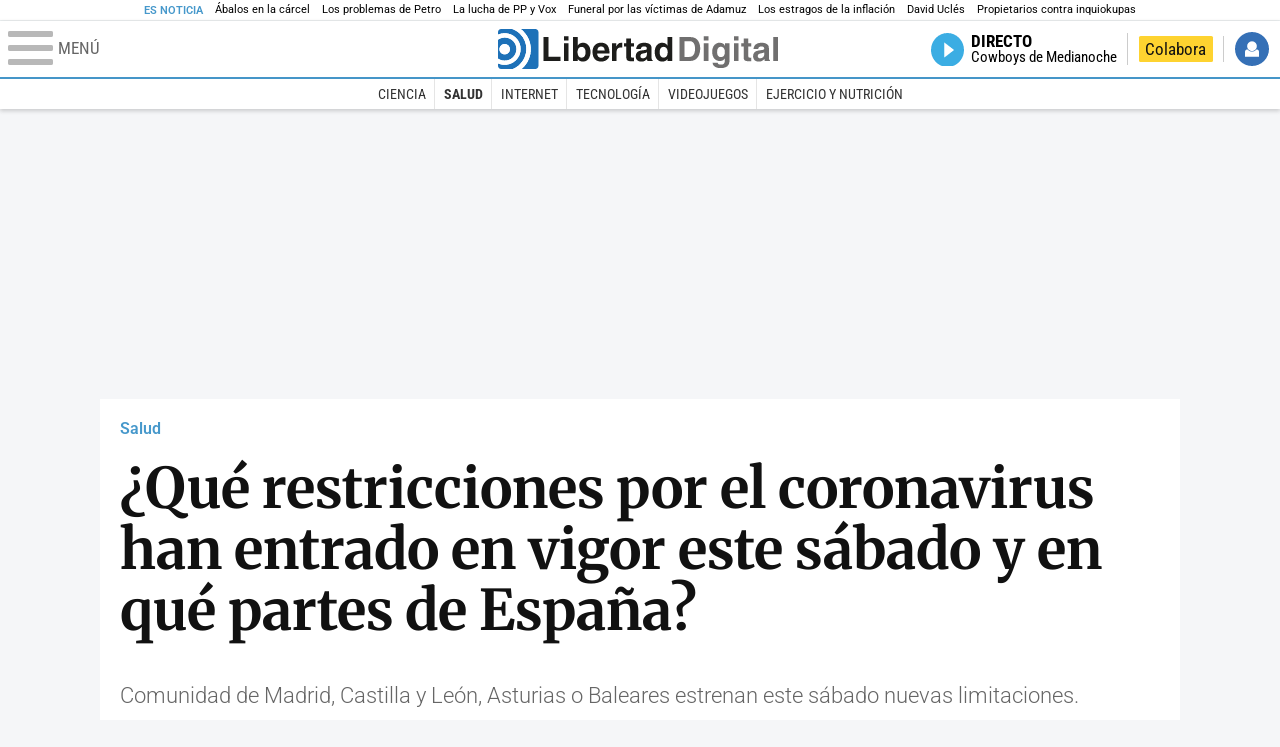

--- FILE ---
content_type: text/html; charset=UTF-8
request_url: https://www.libertaddigital.com/ciencia-tecnologia/salud/2020-10-24/coronavirus-que-restricciones-entran-hoy-en-vigor-y-donde-6673579/
body_size: 17984
content:
<!DOCTYPE html>
<html lang="es-ES" data-adsection="C_TEC" data-adsubsection="CUL_D" data-adpagetype="articulo">
<head prefix="og: http://ogp.me/ns# fb: http://ogp.me/ns/fb# article: http://ogp.me/ns/article#">
    <title>¿Qué restricciones por el coronavirus  han entrado en vigor este sábado y en qué partes de España? - Libertad Digital</title>
    <meta http-equiv="content-type" content="text/html; charset=utf-8" />
    <meta name="viewport" content="width=device-width,initial-scale=1,minimum-scale=1" />
    <meta name="mobile-web-app-capable" content="no">
    <meta name="apple-mobile-web-app-capable" content="no" />
    <link rel="preconnect" href="https://s1.staticld.com" />
    <link rel="preload" as="script" href="https://ajax.googleapis.com/ajax/libs/jquery/3.5.1/jquery.min.js" />
    <link rel="preload" as="script" href="https://s1.staticld.com/js/252/210318.min.js" />
                    <link rel="preload" as="font" href="https://s1.staticld.com/fonts/robotocondensed.woff2" crossorigin="anonymous" />
        <link rel="preload" as="font" href="https://s1.staticld.com/fonts/robotocondensed-italic.woff2" crossorigin="anonymous" />
        <link rel="preload" as="font" href="https://s1.staticld.com/fonts/roboto.woff2" crossorigin="anonymous" />
        <link rel="preload" as="font" href="https://s1.staticld.com/fonts/roboto-italic.woff2" crossorigin="anonymous" />
        <link rel="preload" as="font" href="https://s1.staticld.com/fonts/poppins800.woff2" crossorigin="anonymous" />
                <link rel="preload" as="font" href="https://s1.staticld.com/fonts/merriweather.woff2" crossorigin="anonymous" />
        <link rel="preload" as="font" href="https://s1.staticld.com/fonts/inter.woff2" crossorigin="anonymous" />
            
<link rel="preconnect" href="https://www.google-analytics.com" />
<link rel="preconnect" href="https://www.googletagservices.com" />
<link rel="preconnect" href="https://sb.scorecardresearch.com" />
<link rel="preconnect" href="https://onesignal.com" crossorigin="anonymous" />
<link rel="preconnect" href="https://cdn.onesignal.com" />

<link rel="dns-prefetch" href="https://www.adblockanalytics.com" />

<link rel="preconnect" href="https://des.smartclip.net" />
<link rel="preconnect" href="https://static.criteo.net" />
<link rel="preconnect" href="https://gem.gbc.criteo.com" />
<link rel="preconnect" href="https://ag.gbc.criteo.com" />
<link rel="preconnect" href="https://cas.criteo.com" />
<link rel="preconnect" href="https://log.outbrain.com" />
<link rel="dns-prefetch" href="https://www.ultimedia.com" />
<link rel="preconnect" href="https://adservice.google.com" />
<link rel="preconnect" href="https://securepubads.g.doubleclick.net" />
<link rel="preconnect" href="https://pagead2.googlesyndication.com" />
<link rel="preconnect" href="https://cdn.smartclip-services.com" />
<link rel="preconnect" href="https://ib.adnxs.com" />
<link rel="preconnect" href="https://fonts.googleapis.com" />

<link rel="preload" as="script" href="https://www.googletagmanager.com/gtm.js?id=GTM-K8ZQ574" />

    
<meta name="apple-itunes-app" content="app-id=360408369">
<link rel="apple-touch-icon" href="https://s.libertaddigital.com/logos/ld/256.png" />
<meta name="author" content="Libertad Digital">
<link rel="canonical" href="https://www.libertaddigital.com/ciencia-tecnologia/salud/2020-10-24/coronavirus-que-restricciones-entran-hoy-en-vigor-y-donde-6673579/" />
<meta name="description" content="Comunidad de Madrid, Castilla y León, Asturias o Baleares estrenan este sábado nuevas limitaciones.">
<link rel="image_src" href="https://s1.staticld.com//2020/08/22/19082020-terraza-hosteleria-ibiza-coronavirus.jpg" />
<meta name="keywords" content="ccaa, comunidad autónoma, confinamientos coronavirus, covid-19, limitaciones, rebrotes coronavirus, restricciones coronavirus, coronavirus, restriciones, toque de queda">
<meta http-equiv="last-modified" content="2024-10-06T06:41:34+02:00">
<link rel="manifest" href="https://s.libertaddigital.com/json/manifest/ld.json" />
<meta name="news_keywords" content="ccaa, comunidad autónoma, confinamientos coronavirus, covid-19, limitaciones, rebrotes coronavirus, restricciones coronavirus, coronavirus, restriciones, toque de queda">
<meta name="robots" content="follow,index,max-image-preview:large">
<link rel="shortcut icon" href="https://s.libertaddigital.com/ld.ico" />
<meta name="theme-color" content="#1B75BB">
<meta property="fb:app_id" content="115312275199271">
<meta property="fb:pages" content="141423087721">
<meta property="ld:content_type" content="news">
<meta property="ld:outbrain" content="yes">
<meta property="ld:section" content="Salud">
<meta property="ld:seedtag" content="yes">
<meta property="og:description" content="Comunidad de Madrid, Castilla y León, Asturias o Baleares estrenan este sábado nuevas limitaciones.">
<meta property="og:image" content="https://s1.staticld.com//2020/08/22/1200/675/835x382/19082020-terraza-hosteleria-ibiza-coronavirus.jpg">
<meta property="og:image:height" content="675">
<meta property="og:image:width" content="1200">
<meta property="og:site_name" content="Libertad Digital">
<meta property="og:title" content="¿Qué restricciones por el coronavirus han entrado en vigor y en qué partes de España?">
<meta property="og:type" content="article">
<meta property="og:url" content="https://www.libertaddigital.com/ciencia-tecnologia/salud/2020-10-24/coronavirus-que-restricciones-entran-hoy-en-vigor-y-donde-6673579/">
<meta property="mrf:authors" content="Libertad Digital">
<meta property="mrf:sections" content="Tecnociencia">
<meta property="mrf:tags" content="contentType:news;sub-section:Salud;creator:412720383965;branded:no">
<meta property="article:author" content="https://www.facebook.com/libertad.digital">
<meta property="article:modified_time" content="2024-10-06T06:41:34+02:00">
<meta property="article:published_time" content="2020-10-24T11:44:10+02:00">
<meta property="article:section" content="Salud">
<meta property="article:tag" content="ccaa" />
<meta property="article:tag" content="comunidad autónoma" />
<meta property="article:tag" content="confinamientos coronavirus" />
<meta property="article:tag" content="covid-19" />
<meta property="article:tag" content="limitaciones" />
<meta property="article:tag" content="rebrotes coronavirus" />
<meta property="article:tag" content="restricciones coronavirus" />
<meta property="article:tag" content="coronavirus" />
<meta property="article:tag" content="restriciones" />
<meta property="article:tag" content="toque de queda" />
<meta name="twitter:card" content="summary_large_image">
<meta name="twitter:description" content="Comunidad de Madrid, Castilla y León, Asturias o Baleares estrenan este sábado nuevas limitaciones.">
<meta name="twitter:image" content="https://s1.staticld.com//2020/08/22/1920/960/835x382/x-ld/19082020-terraza-hosteleria-ibiza-coronavirus.jpg">
<meta name="twitter:site" content="@libertaddigital">
<meta name="twitter:title" content="¿Qué restricciones por el coronavirus han entrado en vigor y en qué partes de España?">
    <script>
        (function(n,t){"use strict";function w(){}function u(n,t){if(n){typeof n=="object"&&(n=[].slice.call(n));for(var i=0,r=n.length;i<r;i++)t.call(n,n[i],i)}}function it(n,i){var r=Object.prototype.toString.call(i).slice(8,-1);return i!==t&&i!==null&&r===n}function s(n){return it("Function",n)}function a(n){return it("Array",n)}function et(n){var i=n.split("/"),t=i[i.length-1],r=t.indexOf("?");return r!==-1?t.substring(0,r):t}function f(n){(n=n||w,n._done)||(n(),n._done=1)}function ot(n,t,r,u){var f=typeof n=="object"?n:{test:n,success:!t?!1:a(t)?t:[t],failure:!r?!1:a(r)?r:[r],callback:u||w},e=!!f.test;return e&&!!f.success?(f.success.push(f.callback),i.load.apply(null,f.success)):e||!f.failure?u():(f.failure.push(f.callback),i.load.apply(null,f.failure)),i}function v(n){var t={},i,r;if(typeof n=="object")for(i in n)!n[i]||(t={name:i,url:n[i]});else t={name:et(n),url:n};return(r=c[t.name],r&&r.url===t.url)?r:(c[t.name]=t,t)}function y(n){n=n||c;for(var t in n)if(n.hasOwnProperty(t)&&n[t].state!==l)return!1;return!0}function st(n){n.state=ft;u(n.onpreload,function(n){n.call()})}function ht(n){n.state===t&&(n.state=nt,n.onpreload=[],rt({url:n.url,type:"cache"},function(){st(n)}))}function ct(){var n=arguments,t=n[n.length-1],r=[].slice.call(n,1),f=r[0];return(s(t)||(t=null),a(n[0]))?(n[0].push(t),i.load.apply(null,n[0]),i):(f?(u(r,function(n){s(n)||!n||ht(v(n))}),b(v(n[0]),s(f)?f:function(){i.load.apply(null,r)})):b(v(n[0])),i)}function lt(){var n=arguments,t=n[n.length-1],r={};return(s(t)||(t=null),a(n[0]))?(n[0].push(t),i.load.apply(null,n[0]),i):(u(n,function(n){n!==t&&(n=v(n),r[n.name]=n)}),u(n,function(n){n!==t&&(n=v(n),b(n,function(){y(r)&&f(t)}))}),i)}function b(n,t){if(t=t||w,n.state===l){t();return}if(n.state===tt){i.ready(n.name,t);return}if(n.state===nt){n.onpreload.push(function(){b(n,t)});return}n.state=tt;rt(n,function(){n.state=l;t();u(h[n.name],function(n){f(n)});o&&y()&&u(h.ALL,function(n){f(n)})})}function at(n){n=n||"";var t=n.split("?")[0].split(".");return t[t.length-1].toLowerCase()}function rt(t,i){function e(t){t=t||n.event;u.onload=u.onreadystatechange=u.onerror=null;i()}function o(f){f=f||n.event;(f.type==="load"||/loaded|complete/.test(u.readyState)&&(!r.documentMode||r.documentMode<9))&&(n.clearTimeout(t.errorTimeout),n.clearTimeout(t.cssTimeout),u.onload=u.onreadystatechange=u.onerror=null,i())}function s(){if(t.state!==l&&t.cssRetries<=20){for(var i=0,f=r.styleSheets.length;i<f;i++)if(r.styleSheets[i].href===u.href){o({type:"load"});return}t.cssRetries++;t.cssTimeout=n.setTimeout(s,250)}}var u,h,f;i=i||w;h=at(t.url);h==="css"?(u=r.createElement("link"),u.type="text/"+(t.type||"css"),u.rel="stylesheet",u.href=t.url,t.cssRetries=0,t.cssTimeout=n.setTimeout(s,500)):(u=r.createElement("script"),u.type="text/"+(t.type||"javascript"),u.src=t.url);u.onload=u.onreadystatechange=o;u.onerror=e;u.async=!1;u.defer=!1;t.errorTimeout=n.setTimeout(function(){e({type:"timeout"})},7e3);f=r.head||r.getElementsByTagName("head")[0];f.insertBefore(u,f.lastChild)}function vt(){for(var t,u=r.getElementsByTagName("script"),n=0,f=u.length;n<f;n++)if(t=u[n].getAttribute("data-headjs-load"),!!t){i.load(t);return}}function yt(n,t){var v,p,e;return n===r?(o?f(t):d.push(t),i):(s(n)&&(t=n,n="ALL"),a(n))?(v={},u(n,function(n){v[n]=c[n];i.ready(n,function(){y(v)&&f(t)})}),i):typeof n!="string"||!s(t)?i:(p=c[n],p&&p.state===l||n==="ALL"&&y()&&o)?(f(t),i):(e=h[n],e?e.push(t):e=h[n]=[t],i)}function e(){if(!r.body){n.clearTimeout(i.readyTimeout);i.readyTimeout=n.setTimeout(e,50);return}o||(o=!0,vt(),u(d,function(n){f(n)}))}function k(){r.addEventListener?(r.removeEventListener("DOMContentLoaded",k,!1),e()):r.readyState==="complete"&&(r.detachEvent("onreadystatechange",k),e())}var r=n.document,d=[],h={},c={},ut="async"in r.createElement("script")||"MozAppearance"in r.documentElement.style||n.opera,o,g=n.head_conf&&n.head_conf.head||"head",i=n[g]=n[g]||function(){i.ready.apply(null,arguments)},nt=1,ft=2,tt=3,l=4,p;if(r.readyState==="complete")e();else if(r.addEventListener)r.addEventListener("DOMContentLoaded",k,!1),n.addEventListener("load",e,!1);else{r.attachEvent("onreadystatechange",k);n.attachEvent("onload",e);p=!1;try{p=!n.frameElement&&r.documentElement}catch(wt){}p&&p.doScroll&&function pt(){if(!o){try{p.doScroll("left")}catch(t){n.clearTimeout(i.readyTimeout);i.readyTimeout=n.setTimeout(pt,50);return}e()}}()}i.load=i.js=ut?lt:ct;i.test=ot;i.ready=yt;i.ready(r,function(){y()&&u(h.ALL,function(n){f(n)});i.feature&&i.feature("domloaded",!0)})})(window);
        head.load([
                                                {jquery: "https://ajax.googleapis.com/ajax/libs/jquery/3.5.1/jquery.min.js"},
            {breaking: "https://s1.staticld.com//rt/2017urgente.js"},
                        {ld: "https://s1.staticld.com/js/252/210318.min.js"},

            {publi: "https://s1.staticld.com/rt/ld.min.js"}        ]);
    </script>
    <link title="Libertad Digital" rel="search" type="application/opensearchdescription+xml" href="https://www.libertaddigital.com/fragmentos/open-search.xml" />
    <link rel="stylesheet" href="https://s1.staticld.com/css/252/mobile.min.css" />
    <link rel="stylesheet" media="(min-width: 480px)" href="https://s1.staticld.com/css/252/tablet.min.css" />
    <link rel="stylesheet" media="(min-width: 821px)" href="https://s1.staticld.com/css/252/desktop.min.css" />
    <link rel="stylesheet" media="print" href="https://s1.staticld.com/css/252/print.min.css" />
                        <script type="application/ld+json">{"@context":"https://schema.org","@type":"NewsArticle","headline":"¿Qué restricciones por el coronavirus  han entrado en vigor este sábado y en qué partes de España?","description":"Comunidad de Madrid, Castilla y León, Asturias o Baleares estrenan este sábado nuevas limitaciones.","articleSection":"Salud","datePublished":"2020-10-24T11:44:10+0200","dateModified":"2024-10-06T06:41:34+0200","keywords":"Comunidades autónomas, Coronavirus, Rebrotes de coronavirus (covid-19), Confinamientos por covid-19, Restricciones por coronavirus (covid-19)","mainEntityOfPage":{"@type":"WebPage","@id":"https://www.libertaddigital.com/ciencia-tecnologia/salud/2020-10-24/coronavirus-que-restricciones-entran-hoy-en-vigor-y-donde-6673579/"},"image":{"@type":"ImageObject","url":"https://s1.staticld.com//2020/08/22/19082020-terraza-hosteleria-ibiza-coronavirus.jpg","width":1920,"height":1279},"author":{"@type":"Person","name":"Libertad Digital","url":""},"publisher":{"@type":"Organization","name":"Libertad Digital","url":"https://www.libertaddigital.com/","logo":{"@type":"ImageObject","url":"https://s1.staticld.com//2020/11/25/libertaddigital-logo.jpg"},"sameAs":["https://www.facebook.com/libertad.digital","https://x.com/libertaddigital","https://es.wikipedia.org/wiki/Libertad_Digital","https://www.instagram.com/libertaddigital_"],"publishingPrinciples":{"@type":"CreativeWork","url":"https://www.libertaddigital.com/corporativo/#valores"}},"articleBody":"El aumento de los casos de coronavirus ha hecho que los diferentes gobiernos de las Comunidades Autónomas hayan decidido poner en marcha nuevas medidas que entran en vigor este fin de semana. A continuación, hacemos un repaso de qué restricciones comenzarán a aplicarse y donde.\n\nComunidad de Madrid\n\nEn la región madrileña, a partir de las 16:47 de este sábado, cuando cae el estado de la alarma, quedan prohibidas las reuniones entre las 00:00 y las 06:00 horas. El resto del día, los encuentros estarán limitados a un máximo de seis personas, excepto convivientes.\n\nAdemás, como norma general, se unifican todos los aforos al 50% salvo el de los cines, teatros y terrazas que permanecen al 75%. A esto hay que sumar que hostelería, cines, teatros, instalaciones deportivas, residencias universitarias, parques, jardines y establecimientos de juegos y apuestas deberán cerrar a media noche. En cuanto a los comercios, deberán finalizar su actividad a las 22:00 horas y el horario de apertura no podrá ser antes de las 06:00 horas. Asimismo, en las instalaciones funerarias se reduce el aforo al 50% así como en los lugares de culto.\n\n\nCastilla y León \n\nEn la comunidad castellana y leonesa, desde este 24 de octubre se aplica el toque de queda entre las 22.00 y las 06.00 horas. Es la primera Comunidad Autónoma en aplicar esta medida. Durante dos semanas queda restringida parcial y temporalmente la libertad de circulación de las personas en la región.\n\nDesde las 22:00 a las 06:00 horas únicamente se podrá circular para la realización de las siguientes actividades: adquisición de productos farmacéuticos y de primera necesidad, asistencia sanitaria, desplazamiento al lugar de trabajo, cuidado a mayores, menores o personas especialmente vulnerables, por causa de fuerza mayor o situación de necesidad, cualquier otra actividad de análoga naturaleza que habrá de hacerse individualmente, salvo que se acompañe a personas con discapacidad o por otra causa justificada y por retorno al lugar de residencia habitual.\n\nMás allá del toque de queda, en el resto de las horas del día las reuniones se reducen un máximo de seis personas. Asimismo, en el sector de la hostelería no se podrá superar en mesa el 75% del aforo en el caso de salas de hasta 40 comensales y el 50% en el caso de más de 40 comensales. También queda prohibido el consumo en barra, de pie y las mesas deberán guardar una distancia de 1,5 metros. Además, no se podrá fumar en la vía pública o en espacios al aire libre cuando no se pueda respetar una distancia de seguridad de, al menos, 2 metros.\n\nAsimismo, con la aplicación del toque de queda, han decaído los confinamientos perimetrales establecidos en León, Burgos, Palencia, Aranda, Miranda, San Andrés, Ponferrada, Pedrajas y Carpio.\n\nAsturias\n\nEn Asturias queda limitada la entrada y salida de personas en Oviedo, Gijón y Avilés durante los próximos quince días. Solo se podrá entrar o salir por motivos como: asistencia sanitaria, cumplimiento de obligaciones laborales, asistencia a centros universitarios, docentes y educativos, retorno a la residencia habitual, cuidado de las personas que lo necesiten, renovación de permisos o documentos, para ir al banco o ante los órganos públicos, judiciales o notariales o por causas de fuerza mayor.\n\nAl cierre perimetral de estas tres ciudades, hay que sumar que desde este sábado las reuniones quedan limitadas a seis personas. Además, todos los comercios deben cerrar a las 22:00 horas. Mientras que la hostelería el cierre de locales de apuestas y juego finalizaran su actividad a las 23:00 horas.\n\nEntre las medidas del Principado de Asturias también está facilitar el teletrabajo como forma prioritaria de organización del trabajo y aumentar la frecuencia de los horarios en los transportes para garantizar una ocupación lo más baja posible\n\nMallorca e Ibiza\n\nDesde este sábado, en Mallorca e Ibiza no están permitidas las reuniones sociales y familiares entre no convivientes de más de seis personas. Además, en bares y restaurantes queda prohibido consumir en barra. En cuanto a los centros comerciales, el aforo se reduce al al 50% y no se podrá vender alcohol desde las 22:00 horas.\n\nAdemás, para las celebraciones de bodas, comuniones y bautizos el aforo máximo será de 25 personas si el evento se desarrolla en un recinto interior, y 50 si es en el exterior. Mientras tanto, en las instalaciones deportivas el aforo se reduce al 30% y clases serán de máximo 15 personas. Por su parte, en las Iglesias el aforo deberá ser del 30% y se recomienda a los asistentes que se abstengan de cantar.\n\nComunidad Valenciana\n\nEn la Comunidad Valenciana desde este sábado y hasta el 9 de diciembre estará en vigor el toque de queda entre la medianoche y las seis de la mañana, horario en el que solo podrán transitar por la calle quienes vayan a trabajar, tengan una urgencia médica o se desplacen para atender a personas dependientes.\n\nAdemás, se limita a 6 el número máximo de personas que pueden participar en una reunión social o familiar en espacios públicos y privados; los jardines y zonas de ocio al aire libre se cerrarán a las diez de la noche; y en los establecimientos hosteleros el consumo será siempre en mesa, y el número máximo de personas por mesa será de seis.\n\nCantabria\n\nPor su parte, Cantabria aplicará nuevas restricciones a partir del domingo, 25 de octubre. Las principales: la limitación de las reuniones a 10 personas y el cierre de los locales de hostelería a las 23:00 horas de la noche, además en estos locales las reuniones están limitadas a seis personas. Por otro lado, con carácter general, los aforos quedan reducidos al 50% menos en terrazas, cines, teatros o eventos culturales, donde la limitación será del 75%.\n\nGranada\n\nLa ciudad de Granada y una treintena de municipios del Área Metropolitana quedarán cerrados perimetralmente desde las 8:00 horas del día 26 de octubre. Las medidas acordadas se extenderán durante catorce días naturales y se puede alargar, según la evolución de la pandemia.\n\nAl cierre perimetral, hay que sumar la intención de la Junta de Andalucía de implantar el toque de queda en Granada entre las 23:00 y 06:00 horas, una medida que todavía no ha recibido el necesario visto bueno del Tribunal Superior de Justicia de Andalucía (TSJA)\n\nA la espera de la decisión de la justicia, con el establecimiento del toque de queda solo se permitirá la movilidad de las personas en dicha franja horaria por motivos sanitarios, obligaciones laborales, cuidados de mayores, menores o personas vulnerables, causa mayor, o situación de necesidad, o para cualquier otra actividad de análoga naturaleza, debidamente justificada y acreditada."}</script><script type="application/ld+json">{"@context":"https://schema.org","@type":"WebSite","url":"https://www.libertaddigital.com/","potentialAction":{"@type":"SearchAction","target":{"@type":"EntryPoint","urlTemplate":"https://www.libertaddigital.com/c.php?op=buscar&q={search_term_string}"},"query-input":"required name=search_term_string"}}</script><script type="application/ld+json">{"@context":"http://schema.org","@type":"BreadcrumbList","itemListElement":[{"@type":"ListItem","position":1,"name":"Inicio","item":"https://www.libertaddigital.com/"},{"@type":"ListItem","position":2,"name":"Tecnociencia","item":"https://www.libertaddigital.com/ciencia-tecnologia/"},{"@type":"ListItem","position":3,"name":"Salud","item":"https://www.libertaddigital.com/ciencia-tecnologia/salud/"},{"@type":"ListItem","position":4,"name":"¿Qué restricciones por el coronavirus  han entrado en vigor este sábado y en qué partes de España?","item":"https://www.libertaddigital.com/ciencia-tecnologia/salud/2020-10-24/coronavirus-que-restricciones-entran-hoy-en-vigor-y-donde-6673579/"}]}</script></head>

<body class="noticia">
<a name="top"></a>

<noscript><iframe src="https://www.googletagmanager.com/ns.html?id=GTM-K8ZQ574" height="0" width="0" style="display:none;visibility:hidden"></iframe></noscript>


<nav class="news">
    <span class="title">Es Noticia</span>
    <div class="scrollable"><ul>
            <li class="name"><a class="url" href="https://www.libertaddigital.com/espana/2026-01-31/abalos-el-preso-mas-carismatico-de-soto-del-real-cae-simpatico-y-tiene-un-circulo-bastante-amplio-de-amigos-7351365/">Ábalos en la cárcel</a></li>
            <li class="name"><a class="url" href="https://www.libertaddigital.com/internacional/latinoamerica/2026-01-31/que-le-pasa-a-gustavo-petro-con-el-sexo-y-el-alcohol-7351903/">Los problemas de Petro</a></li>
            <li class="name"><a class="url" href="https://www.libertaddigital.com/espana/politica/2026-01-31/s-la-batalla-mas-cruenta-entre-pp-y-vox-se-libra-en-europa-7351837/">La lucha de PP y Vox</a></li>
            <li class="name"><a class="url" href="https://www.libertaddigital.com/espana/2026-01-29/el-obispo-de-huelva-reclama-que-es-necesario-esclarecer-la-verdad-de-lo-ocurrido-y-actuar-con-justicia-7351504/">Funeral por las víctimas de Adamuz</a></li>
            <li class="name"><a class="url" href="https://www.libertaddigital.com/libremercado/2026-01-30/los-estragos-de-la-inflacion-con-sanchez-20-000-euros-de-2018-tienen-hoy-un-valor-de-15-000-euros-7351270/">Los estragos de la inflación </a></li>
            <li class="name"><a class="url" href="https://www.libertaddigital.com/espana/politica/2026-01-30/y-si-cancelamos-a-david-ucles-7351202/">David Uclés</a></li>
            <li class="name"><a class="url" href="https://www.libertaddigital.com/libremercado/2026-01-30/guerra-total-entre-propietarios-y-defensores-de-inquiokupas-tras-la-caida-del-decreto-antidesahucios-7351431/">Propietarios contra inquiokupas </a></li>
        </ul></div>
</nav>

<header class="superior">
    <a href="#" class="menu" aria-label="Abrir el menú de la web">
        <div class="hamburguesa">
            <span class="linea"></span>
            <span class="linea"></span>
            <span class="linea"></span>
        </div>
        <span class="rotulo">Menú</span>
    </a>
    <a class="logo"  href="https://www.libertaddigital.com/" title="Portada">
    <svg xmlns="http://www.w3.org/2000/svg" viewBox="-14.2 0 815.9 117.9"><path fill="#1D1D1B" d="M133 81.7h35.2v12.8h-50V23.7H133zM177.9 42h13.6v52.4h-13.6V42zm0-20.6h13.6v12.8h-13.6V21.4zM229.3 52.7c-8.7 0-11.7 8.2-11.7 15.6 0 5.9 1.8 16.2 11.7 16.2 10 0 11.7-10.2 11.7-16.2 0-7.4-3-15.6-11.7-15.6zm-11.2-3.9l.2-.2c2.2-3.3 6.3-8.2 15.2-8.2 11.5 0 21.8 8.9 21.8 27.2 0 14.6-6.5 28.4-22.1 28.4-5.7 0-11.8-2.1-15.2-8l-.2-.2v6.6h-13.3V23.7h13.6v25.1zM296.6 63.4c0-9.3-6.1-11.9-10.6-11.9s-10.6 2.7-10.6 11.9h21.2zm-21.8 9.1c0 2.9 1.2 12.5 12.3 12.5 3.8 0 7.8-2.3 8.9-6.1h14.1c0 5.8-7.4 17.1-23.7 17.1-14 0-25.2-7.9-25.2-28.4 0-14.3 7.3-27.2 24.8-27.2 18.6 0 24.8 12.7 24.8 32l-36 .1zM317.7 42h13v8.9h.2c2.9-5.3 6-10.4 14.4-10.4.9 0 1.8.1 2.7.2v14c-1.2-.2-2.7-.2-3.9-.2-10.7 0-12.7 6.7-12.7 12.5v27.5h-13.6V42h-.1zM373.4 42h8.7v9.9h-8.7v28.4c0 3.1.1 4.2 5.8 4.2.9 0 1.9-.1 2.9-.3v10.5c-2.2.2-4.3.3-6.5.3h-1.8c-11.8 0-14-4.5-14-11.3V51.9h-7.2V42h7.2V27.8h13.6V42zM419.7 68.8c-1.7.9-3.1 1.7-5.8 2.2l-3.6.7c-6.3 1.2-9.5 2.9-9.5 8.2 0 4.5 3.1 6.5 6.9 6.5 3.2 0 12-1.6 12-12.2v-5.4zm13.6 15.3c0 6.3 1.5 7.7 3.2 8.2v2.2h-15.1c-.5-1.2-1.3-3.2-1.3-6.1-4.2 4.3-7.5 7.7-16.8 7.7-9.4 0-16.2-5.5-16.2-16.2 0-8.7 5.5-14.9 14.4-16.2l13.3-2c1.9-.3 4.8-.8 4.8-4.3s-2-5.9-8.4-5.9c-7.3 0-8.5 3.2-9.1 7.2h-13.6c.1-3.8 2.7-18 22.4-18.2 18.7 0 22.3 8.4 22.3 15.9v27.7h.1zM468.5 84.4c10 0 11.7-10.2 11.7-16.2 0-7.4-3.1-15.6-11.7-15.6-8.7 0-11.7 8.2-11.7 15.6 0 6 1.8 16.2 11.7 16.2zm24.8 10.1H480v-6.6l-.2.2c-3.4 5.9-9.5 8-15.2 8-15.6 0-22.1-13.8-22.1-28.4 0-18.3 10.2-27.2 21.8-27.2 8.9 0 13 4.8 15.2 8.2l.2.2V23.7h13.6v70.8z"/><path fill="#706F6F" d="M529.5 82.2h14.4c12 0 16.1-12.1 16.1-23.7 0-20.9-10-22.6-16.3-22.6h-14.2v46.3zM515 23.7h31.2C570 23.7 575 44 575 57.4c0 15.2-6 37-29.4 37H515V23.7zM585.6 42h13.6v52.4h-13.6V42zm0-20.6h13.6v12.8h-13.6V21.4zM646.9 67.7c0-8.4-4.1-15.3-11.8-15.3-5.1 0-10.8 3.7-10.8 15.9 0 6.7 2.8 14.6 10.9 14.6 9.3-.1 11.7-8 11.7-15.2zM660.4 42v49.2c0 9.1-.7 24.1-26.3 24.1-10.8 0-22.3-4.6-22.9-15.6h15c.6 2.7 1.7 5.3 9.7 5.3 7.4 0 10.9-3.5 10.9-12v-6.2l-.2-.1c-2.3 3.8-5.7 7.7-14 7.7-12.6 0-22.6-8.8-22.6-27.1 0-18 10.3-26.9 21.8-26.9 9.8 0 13.7 5.7 15.4 9.2h.2V42h13zM673.2 42h13.6v52.4h-13.6V42zm0-20.6h13.6v12.8h-13.6V21.4zM715.4 42h8.7v9.9h-8.7v28.4c0 3.1.1 4.2 5.8 4.2.9 0 1.9-.1 2.9-.3v10.5c-2.2.2-4.3.3-6.5.3h-1.8c-11.8 0-14-4.5-14-11.3V51.9h-7.2V42h7.2V27.8h13.6V42zM761.7 68.8c-1.7.9-3.1 1.7-5.8 2.2l-3.6.7c-6.3 1.2-9.5 2.9-9.5 8.2 0 4.5 3.1 6.5 6.9 6.5 3.2 0 12-1.6 12-12.2v-5.4zm13.6 15.3c0 6.3 1.5 7.7 3.2 8.2v2.2h-15.1c-.5-1.2-1.3-3.2-1.3-6.1-4.2 4.3-7.5 7.7-16.8 7.7-9.4 0-16.2-5.5-16.2-16.2 0-8.7 5.5-14.9 14.4-16.2l13.3-2c1.9-.3 4.8-.8 4.8-4.3s-2-5.9-8.4-5.9c-7.3 0-8.5 3.2-9.1 7.2h-13.6c.1-3.8 2.7-18 22.4-18.2 18.7 0 22.3 8.4 22.3 15.9v27.8l.1-.1zM801.7 94.5h-13.6V23.7h13.6z"/><path fill="#1D71B8" d="M-14.2 9.2v7.3C3 8.7 24 11.8 38.1 26c18.2 18.2 18.2 47.8 0 66l-.2.2c-14.1 14-35 17-52.1 9.2v7.3c0 5.1 4.1 9.2 9.2 9.2h34c7.5-3.1 14.5-7.7 20.6-13.8v-.1c24.8-24.9 25.1-65 .5-89.5l-.3-.3C43.3 7.7 35.6 3 27.4 0H-5c-5.1 0-9.2 4.1-9.2 9.2z"/><path fill="#1D71B8" d="M94.5 0H52.1c2.2 1.7 4.3 3.6 6.4 5.6l.5.5c29.6 29.6 29.8 77.6.3 107.1-.1.1-.2.1-.2.2-1.6 1.6-3.3 3.1-5 4.5h40.4c5.1 0 9.2-4.1 9.2-9.2V9.2c0-5.1-4.1-9.2-9.2-9.2zM16 48.8c6 6 6 15.6 0 21.6-5.9 6-15.6 5.9-21.6 0-6-6-6-15.6 0-21.6 6-6 15.6-6 21.6 0zm13.2 34.7c.1-.1.2-.1.2-.2 13.3-13.3 13.4-34.9.1-48.2-.1-.1-.2-.2-.3-.2-11.9-11.7-30.3-12.8-43.5-3.4v55.7c13.3 9.2 31.6 8 43.5-3.7z"/><path fill="#FFF" d="M59.3 113.2C88.8 83.7 88.7 35.7 59 6.1l-.5-.5c-2-2-4.2-3.9-6.4-5.6H27.3c8.2 3 15.9 7.7 22.5 14.2l.3.3C74.6 39 74.4 79.1 49.6 104v.1c-6.1 6.1-13.1 10.7-20.6 13.8h25c1.7-1.4 3.4-2.9 5-4.5.1-.1.2-.2.3-.2z"/><path fill="#FFF" d="M37.9 92.3c.1-.1.2-.1.2-.2 18.2-18.2 18.2-47.8 0-66C24 11.8 3 8.7-14.2 16.5v15c13.2-9.4 31.6-8.3 43.5 3.4.1.1.2.2.3.2 13.3 13.3 13.2 34.9-.1 48.2-.1.1-.2.1-.2.2C17.4 95.2-.9 96.4-14.1 87.2v14.2c17 7.9 37.9 4.8 52-9.1z"/><path fill="#FFF" d="M-5.6 70.3c6 6 15.6 6 21.6 0 6-5.9 5.9-15.6 0-21.6-6-6-15.6-6-21.6 0-5.9 6-5.9 15.6 0 21.6z"/></svg>    </a>
        <!---->    <nav>
        <ul>
                        <li class="directo" id="directoesradio"><a href="https://esradio.libertaddigital.com/directo.html">
                    <span class="title">Directo</span>
                    <span class="programa">esRadio</span>
                                    </a></li>
            <li class="colaborar"><a href="https://www.libertaddigital.com/colabora/">Colabora</a></li>
            <li id="navbarLoginUsername" class="login">
                <a href="#">Iniciar Sesión</a>
            </li>
        </ul>
    </nav>
</header>

<div id="desplegable_login" class="d_usuario" style="display: none;"></div>

    <nav class="submenu">
        <div class="scrollable">
            <ul>
                                    <li class="name"><a class="url" href="https://www.libertaddigital.com/ciencia-tecnologia/ciencia/">Ciencia</a></li>
                                    <li class="name actual"><a class="url" href="https://www.libertaddigital.com/ciencia-tecnologia/salud/">Salud</a></li>
                                    <li class="name"><a class="url" href="https://www.libertaddigital.com/ciencia-tecnologia/internet/">Internet</a></li>
                                    <li class="name"><a class="url" href="https://www.libertaddigital.com/ciencia-tecnologia/tecnologia/">Tecnología</a></li>
                                    <li class="name"><a class="url" href="https://www.libertaddigital.com/ciencia-tecnologia/videojuegos/">Videojuegos</a></li>
                                    <li class="name"><a class="url" href="https://www.libertaddigital.com/temas/ejercicio-y-nutricion/">Ejercicio y Nutrición</a></li>
                            </ul>
        </div>
    </nav>


    <div id="cintillo" class="vacio"></div>


    <div style="position: relative; overflow: hidden;"><div id="fb-root"></div></div>
    <script>
        head.ready("ld", function() {
            cargar_facebook(115312275199271, 'www.libertaddigital.com', 'www.libertaddigital.com',
                true);
        });
    </script>

        
    <div class="dfp outofpage" id="outofpage"></div><div class="dfp mega atf" id="mega-atf"></div>
    
    
    <main>


<div id="infinito" data-json="https://s1.staticld.com/rt/seccion-C_TEC.json">
<div class="interior" >
    <div class="contabilizacion"><img src="https://c1.staticld.com/img/none.png?cpn=6673579&type=n&section=C_TEC" /></div>

    <div class="heading">
        <div class="overline"><a href="https://www.libertaddigital.com/ciencia-tecnologia/salud/">Salud</a></div>
        <h1>¿Qué restricciones por el coronavirus  han entrado en vigor este sábado y en qué partes de España?</h1>
        <h2 class="lede"><p>Comunidad de Madrid, Castilla y Le&#243;n, Asturias o Baleares estrenan este s&#225;bado nuevas limitaciones.</p>
</h2>            </div>

    <div class="toolbar">
    <div class="dateline">
        <div class="byline">Libertad Digital</div>        <time>24/10/2020 - 11:44</time>    </div>
    <ul class="social">
            <li class="facebook" data-text="¿Qué restricciones por el coronavirus  han entrado en vigor este sábado y en qué partes de España?">Compartir</li>
        <li class="twitter"  data-text="¿Qué restricciones por el coronavirus  han entrado en vigor este sábado y en qué partes de España?" data-via="libertaddigital" data-related="">Tuitear</li>
        <li class="whatsapp" data-text="¿Qué restricciones por el coronavirus  han entrado en vigor este sábado y en qué partes de España?">Enviar</li>
        <li class="email"    data-text="¿Qué restricciones por el coronavirus  han entrado en vigor este sábado y en qué partes de España?">Enviar</li>
    </ul>
</div>        
    
        
    <div class="dfp brandday" id="sc-brandday"></div>
    <div class="conlateral">
        <div class="content">
            
    <figure id="ph0257d444-2c87-4b3f-b845-88e6aa822af8" class="main_photo ">
        <a href="https://s1.staticld.com//2020/08/22/1920/1080/fit/19082020-terraza-hosteleria-ibiza-coronavirus.jpg" class="fancybox" title="Varias personas apuran los minutos antes del cierre de un bar en Ibiza. | EFE">            <picture><source sizes="auto" type="image/webp"  media="(max-width: 320px)" srcset="https://s1.staticld.com//2020/08/22/320/214/835x382/19082020-terraza-hosteleria-ibiza-coronavirus.jpg.webp 320w" /><source sizes="auto" type="image/jpeg"  media="(max-width: 320px)" srcset="https://s1.staticld.com//2020/08/22/320/214/835x382/19082020-terraza-hosteleria-ibiza-coronavirus.jpg 320w" /><source sizes="auto" type="image/webp"  media="(max-width: 480px)" srcset="https://s1.staticld.com//2020/08/22/480/320/835x382/19082020-terraza-hosteleria-ibiza-coronavirus.jpg.webp 480w" /><source sizes="auto" type="image/jpeg"  media="(max-width: 480px)" srcset="https://s1.staticld.com//2020/08/22/480/320/835x382/19082020-terraza-hosteleria-ibiza-coronavirus.jpg 480w" /><source sizes="auto" type="image/webp"  media="(max-width: 754px)" srcset="https://s1.staticld.com//2020/08/22/754/503/835x382/19082020-terraza-hosteleria-ibiza-coronavirus.jpg.webp 754w" /><source sizes="auto" type="image/jpeg"  media="(max-width: 754px)" srcset="https://s1.staticld.com//2020/08/22/754/503/835x382/19082020-terraza-hosteleria-ibiza-coronavirus.jpg 754w" /><source sizes="auto" type="image/webp"  srcset="https://s1.staticld.com//2020/08/22/697/465/835x382/19082020-terraza-hosteleria-ibiza-coronavirus.jpg.webp 697w" /><source sizes="auto" type="image/jpeg"  srcset="https://s1.staticld.com//2020/08/22/697/465/835x382/19082020-terraza-hosteleria-ibiza-coronavirus.jpg 697w" /><img loading="lazy" src="https://s1.staticld.com/images/trans.png" alt="Comunidad de Madrid, Castilla y Le&amp;#243;n, Asturias o Baleares estrenan este s&amp;#225;bado nuevas limitaciones.
" title="¿Qué restricciones por el coronavirus  han entrado en vigor este sábado y en qué partes de España?" /></picture>        </a>                    <figcaption>Varias personas apuran los minutos antes del cierre de un bar en Ibiza. | <span>EFE</span></figcaption>
            </figure>

            <div class="trinityAudioPlaceholder"></div>            
                        
                        <div class="body ">
            <p>El aumento de los casos de coronavirus ha hecho que los diferentes gobiernos de las Comunidades Autónomas hayan decidido poner en marcha nuevas medidas que entran en vigor este fin de semana. A continuación, hacemos un repaso de qué restricciones comenzarán a aplicarse y donde.</p>
<h3><strong>Comunidad de Madrid</strong></h3>
<div class="dfp roba atf movil dentro" id="roba-movil-atf"></div>
<p>En la región madrileña, a partir de las 16:47 de este sábado, cuando cae el estado de la alarma, quedan<strong> <a href="https://www.libertaddigital.com/madrid/2020-10-23/coronavirus-la-comunidad-de-madrid-prohibe-las-zonas-reuniones-entre-las-0000-y-las-0600-y-recupera-las-limitaciones-e-6673360/">prohibidas las reuniones entre las 00:00 y las 06:00</a></strong> horas. El resto del día, los encuentros estarán limitados a un máximo de seis personas, excepto convivientes.</p>
<p>Además, como norma general, <strong>se unifican todos los aforos al 50% salvo el de los cines, teatros y terrazas que permanecen al 75%</strong>. A esto hay que sumar que hostelería, cines, teatros, instalaciones deportivas, residencias universitarias, parques, jardines y establecimientos de juegos y apuestas deberán cerrar a media noche. En cuanto a los comercios, deberán finalizar su actividad a las 22:00 horas y el horario de apertura no podrá ser antes de las 06:00 horas. Asimismo, en las instalaciones funerarias se reduce el aforo al 50% así como en los lugares de culto.</p>
<h3><br>
<strong>Castilla y León </strong></h3>
<div class="dfp roba btf movil dentro" id="roba-movil-btf"></div>
<p>En la <a href="https://www.libertaddigital.com/lugares/castilla-y-leon/">comunidad castellana y leonesa</a>, desde este 24 de octubre se aplica el <strong>toque de queda entre las 22.00 y las 06.00 horas. </strong>Es la primera Comunidad Autónoma en aplicar esta medida. Durante dos semanas queda restringida parcial y temporalmente la libertad de circulación de las personas en la región.</p>
<p>Desde las 22:00 a las 06:00 horas únicamente se podrá circular para la realización de las siguientes actividades: adquisición de productos farmacéuticos y de primera necesidad, asistencia sanitaria, desplazamiento al lugar de trabajo, cuidado a mayores, menores o personas especialmente vulnerables, por causa de fuerza mayor o situación de necesidad, cualquier otra actividad de análoga naturaleza que habrá de hacerse individualmente, salvo que se acompañe a personas con discapacidad o por otra causa justificada y por retorno al lugar de residencia habitual.</p>
<div class="dfp roba btf2 movil dentro" id="roba-movil-btf2"></div>
<p>Más allá del toque de queda, en el resto de las horas del día <strong>las reuniones se reducen un máximo de seis personas.</strong> Asimismo, en el sector de la hostelería no se podrá superar en mesa el 75% del aforo en el caso de salas de hasta 40 comensales y el 50% en el caso de más de 40 comensales. También queda prohibido el consumo en barra, de pie y las mesas deberán guardar una distancia de 1,5 metros. Además, no se podrá fumar en la vía pública o en espacios al aire libre cuando no se pueda respetar una distancia de seguridad de, al menos, 2 metros.</p>
<p>Asimismo, con la aplicación del toque de queda, han decaído los confinamientos perimetrales establecidos en León, Burgos, Palencia, Aranda, Miranda, San Andrés, Ponferrada, Pedrajas y Carpio.</p>
<h3><strong>Asturias</strong></h3>
<div class="dfp roba btf3 movil dentro" id="roba-movil-btf3"></div>
<p>En Asturias queda limitada la entrada y salida de personas en <strong>Oviedo, Gijón y Avilés</strong> durante los próximos quince días. Solo se podrá entrar o salir por motivos como: asistencia sanitaria, cumplimiento de obligaciones laborales, asistencia a centros universitarios, docentes y educativos, retorno a la residencia habitual, cuidado de las personas que lo necesiten, renovación de permisos o documentos, para ir al banco o ante los órganos públicos, judiciales o notariales o por causas de fuerza mayor.</p>
<p>Al cierre perimetral de estas tres ciudades, hay que sumar que desde este sábado las reuniones quedan limitadas a seis personas. Además, todos los<strong> comercios deben cerrar a las 22:00 horas.</strong> Mientras que la hostelería el cierre de <strong>locales de apuestas y juego finalizaran su actividad a las 23:00 horas</strong>.</p>
<section class="related">
    <h2>Relacionado</h2>
    <ul>
                    <li><a href="https://www.libertaddigital.com/canarias/2020-10-21/canarias-pedira-ser-excluida-del-toque-de-queda-si-el-gobierno-central-lo-impone-6672461/">
                 Canarias pedirá ser excluida del toque de queda si el Gobierno central lo impone            </a></li>
                    <li><a href="https://www.libertaddigital.com/espana/2020-10-23/toque-de-queda-sanchez-comparece-para-decir-que-estamos-listos-para-actuar-pero-no-aclara-como-ni-cuando-6673386/">
                 Sánchez recupera los 'Alo Presidente' para decir que está "listo" para actuar pero no aclara cómo ni cuándo            </a></li>
                    <li><a href="https://www.libertaddigital.com/espana/2020-10-23/coronavirus-varias-ccaa-anuncian-toques-de-queda-a-la-espera-de-que-actue-el-gobierno-6673437/">
                 Nueve CCAA piden a Sánchez el estado de alarma            </a></li>
                    <li><a href="https://www.libertaddigital.com/espana/2020-10-23/el-pp-pide-a-sanchez-una-reforma-rapida-la-proxima-semana-para-que-las-ccaa-no-necesiten-el-estado-de-alarma-6673430/">
                 El PP pide a Sánchez una reforma rápida "la próxima semana" para que las CCAA no necesiten el estado de alarma            </a></li>
                    <li><a href="https://www.libertaddigital.com/madrid/2020-10-23/coronavirus-la-comunidad-de-madrid-prohibe-las-zonas-reuniones-entre-las-0000-y-las-0600-y-recupera-las-limitaciones-e-6673360/">
                 Madrid prohíbe las reuniones entre las 00:00 y las 06:00 y recupera las limitaciones por zonas            </a></li>
            </ul>
</section>
<p>Entre las medidas del Principado de Asturias también está <strong>facilitar el teletrabajo</strong> como forma prioritaria de organización del trabajo y aumentar la <strong>frecuencia de los horarios en los transportes </strong>para garantizar una ocupación lo más baja posible</p>
<h3>Mallorca e Ibiza</h3>
<p>Desde este sábado, en Mallorca e Ibiza <strong>no están permitidas las reuniones sociales y familiares entre no convivientes de más de seis personas</strong>. Además, en bares y restaurantes queda prohibido consumir en barra. En cuanto a los <strong>centros comerciales, el aforo se reduce al al 50%</strong> y no se podrá vender alcohol desde las 22:00 horas.</p>
<p>Además, para las celebraciones de bodas, comuniones y bautizos el aforo máximo será de <strong>25 personas</strong> si el evento se desarrolla en un recinto interior, y 50 si es en el exterior. Mientras tanto, en las instalaciones deportivas el aforo se reduce al 30% y clases serán de máximo 15 personas. Por su parte, en las Iglesias el aforo deberá ser del 30% y se recomienda a los asistentes que se abstengan de cantar.</p>
<h3>Comunidad Valenciana</h3>
<p>En la Comunidad Valenciana desde este sábado y hasta el 9 de diciembre estará en vigor el <strong>toque de queda entre la medianoche y las seis de la mañana</strong>, horario en el que solo podrán transitar por la calle quienes vayan a trabajar, tengan una urgencia médica o se desplacen para atender a personas dependientes.</p>
<p>Además, se limita a 6 el número máximo de personas que pueden participar en una reunión social o familiar en espacios públicos y privados; los jardines y zonas de ocio al aire libre se cerrarán a las diez de la noche; y en los establecimientos hosteleros el consumo será siempre en mesa, y el número máximo de personas por mesa será de seis.</p>
<h3><strong>Cantabria</strong></h3>
<p>Por su parte, <a href="https://www.libertaddigital.com/lugares/cantabria/">Cantabria</a> aplicará nuevas restricciones a partir del domingo, 25 de octubre. Las principales: la limitación de las <strong>reuniones a 10 personas</strong> y el cierre de los locales de hostelería a las<strong> 23:00 horas</strong> de la noche, además en estos locales las reuniones están limitadas a seis personas. Por otro lado, con carácter general, los aforos quedan reducidos al 50% menos en terrazas, cines, teatros o eventos culturales, donde la limitación será del 75%.</p>
<h3>Granada</h3>
<p>La ciudad de <a href="https://www.libertaddigital.com/lugares/granada/">Granada</a> y una treintena de municipios del Área Metropolitana quedarán cerrados perimetralmente <strong>d<strong>esde las 8:00 horas del día 26 de octubre. </strong></strong>Las medidas acordadas se extenderán durante catorce días naturales y se puede alargar, según la evolución de la pandemia.</p>
<p>Al cierre perimetral, hay que sumar la intención de la <a href="https://www.libertaddigital.com/organismos/junta-de-andalucia/">Junta de Andalucía</a> de implantar el <strong>toque de queda en Granada</strong> entre las 23:00 y 06:00 horas, una medida que todavía no ha recibido el necesario visto bueno del Tribunal Superior de Justicia de Andalucía (TSJA)</p>
<p>A la espera de la decisión de la justicia, con el establecimiento del toque de queda solo se <strong>permitirá la movilidad de las personas en dicha franja horaria</strong> por motivos sanitarios, obligaciones laborales, cuidados de mayores, menores o personas vulnerables, causa mayor, o situación de necesidad, o para cualquier otra actividad de análoga naturaleza, debidamente justificada y acreditada.</p>            </div>
                                                <section class="tags">
    <h2>Temas</h2>
    <ul>
            <li><a href="https://www.libertaddigital.com/organismos/comunidades-autonomas/">Comunidades autónomas</a></li>
            <li><a href="https://www.libertaddigital.com/temas/coronavirus/">Coronavirus</a></li>
            <li><a href="https://www.libertaddigital.com/temas/rebrotes-de-coronavirus-covid-19/">Rebrotes de coronavirus (covid-19)</a></li>
            <li><a href="https://www.libertaddigital.com/temas/confinamientos-por-covid-19/">Confinamientos por covid-19</a></li>
            <li><a href="https://www.libertaddigital.com/temas/restricciones-por-coronavirus-covid-19/">Restricciones por coronavirus (covid-19)</a></li>
        </ul>
</section>            <ul class="social">
    <li class="facebook" data-text="¿Qué restricciones por el coronavirus  han entrado en vigor este sábado y en qué partes de España?">Compartir</li>
    <li class="twitter"  data-text="¿Qué restricciones por el coronavirus  han entrado en vigor este sábado y en qué partes de España?" data-via="libertaddigital" data-related="">Tuitear</li>
    <li class="whatsapp" data-text="¿Qué restricciones por el coronavirus  han entrado en vigor este sábado y en qué partes de España?">Enviar</li>
    <li class="email"    data-text="¿Qué restricciones por el coronavirus  han entrado en vigor este sábado y en qué partes de España?">Enviar</li>
</ul>        </div>

        <div>
                            <div class="flexbox_stuck"><div class="stuck"><div class="dfp roba atf" id="roba-atf"></div></div></div>
                                        <div class="flexbox_stuck"><div class="stuck">
                <div class="bloque miniportada json 2">
    <h4>En Tecnociencia</h4>
    <ul></ul>
</div>                <div class="dfp roba btf" id="roba-btf"></div>                </div></div>
                    </div>
    </div>

        <div id="bajocontenido"></div></div>

<style type="text/css">
  .servicios {
    border-radius: 10px !important;
  }
  .servicios ul.ldTabs li[rel]:hover,
  .servicios ul.ldTabs li.active {
    border-radius: 5px 5px 0 0 !important;
  }
</style>

<div class="servicios">
  <section class="propios">
    <header>
      <h2>Servicios</h2>
    </header>
    <ul>
      <li><a href="https://www.libertaddigital.com/servicios/trafico/">Tráfico</a></li>
      <li><a href="https://www.libertaddigital.com/servicios/eltiempo/">El Tiempo</a></li>
      <li><a href="https://www.libertaddigital.com/servicios/gasolineras/">Precio gasolineras</a></li>
      <li><a href="https://www.libertaddigital.com/servicios/radares/">Radares</a></li>
      <li><a href="https://www.libertaddigital.com/hemeroteca.html">Hemeroteca</a></li>
    </ul>
  </section>

  <section class="partners">
    <header>
      <ul class="ldTabs">
        <li class="tab" rel="tabradar">Radarbot</li>
       <!-- <li class="tab" rel="tablibro">Libro</li> -->
        <li class="tab" rel="tabcurso">Curso</li>
        <li class="tab" rel="tabescultura">Inversión</li>
        <li class="tab" rel="tabsecuritas">Securitas</li>
        <li class="tab" rel="tabbvs">Buena Vida</li>
         <li class="tab" rel="durcal">Reloj</li>
      </ul>
    </header>
    <div class="ldTabs">
      <div id="tabradar" class="tab">
        <iframe
          class="l"
          data-src="https://www.libertaddigital.com/fragmentos/radarbot-responsive.html?2"
          title="Radarbot"
          width="100%"
          height="300"
          frameborder="0"
          scrolling="no"
        ></iframe>
      </div>
     <!-- <div id="tablibro" class="tab">
        <iframe
          class="l"
          data-src="https://www.libertaddigital.com/fragmentos/libro-responsive.html?3"
          title="Libro"
          width="100%"
          height="300"
          frameborder="0"
          scrolling="no"
        ></iframe>
      </div> -->
      <div id="tabcurso" class="tab">
        <iframe
          class="l"
          data-src="https://www.libertaddigital.com/fragmentos/curso-estrategias-responsive.html?4"
          title="Curso"
          width="100%"
          height="300"
          frameborder="0"
          scrolling="no"
        ></iframe>
      </div>
      <div id="tabescultura" class="tab">
        <iframe
          class="l"
          data-src="https://www.libertaddigital.com/fragmentos/historia-responsive.html?4"
          title="Inversión"
          width="100%"
          height="300"
          frameborder="0"
          scrolling="no"
        ></iframe>
      </div>
      <div id="tabsecuritas" class="tab">
        <iframe
          class="l"
          data-src="https://www.libertaddigital.com/fragmentos/securitas-responsive.html?6"
          title="Inversión"
          width="100%"
          height="300"
          frameborder="0"
          scrolling="no"
        ></iframe>
      </div>

                  <div id="tabbvs" class="tab">
        <iframe
          class="l"
          data-src="https://www.libertaddigital.com/fragmentos/bvs-responsive.html?8"
          title="Bvs"
          width="100%"
          height="300"
          frameborder="0"
          scrolling="no"
        ></iframe>
      </div>

                        <div id="durcal" class="tab">
        <iframe
          class="l"
          data-src="https://www.libertaddigital.com/fragmentos/durcal-responsive.html?9"
          title="Bvs"
          width="100%"
          height="300"
          frameborder="0"
          scrolling="no"
        ></iframe>
      </div>
    </div>
  </section>
</div>

<script>
  head.load("https://s.libertaddigital.com/js/3/ld.tabs.min.js", function () {
    var totalTabs = $(".partners li.tab").length;
    var randomIndex = Math.floor(Math.random() * (totalTabs - 1)) + 1;
    $(".partners li.tab").eq(randomIndex).addClass("active");
    $(".partners ul.ldTabs").ldTabs(".partners div.ldTabs", { accordion: false });
  });
</script><div class="dfp mega btf" id="mega-btf"></div>
</div>

</main>


<nav class="menu">
    <section class="buscador">
        <form action="https://www.libertaddigital.com/c.php?op=buscar" method="get">
            <input id="search_box" name="q" type="text" aria-label="Buscar" placeholder="Buscar..." />
            <input type="submit" />
        </form>
    </section>
    <section>
        <header><h2>Secciones</h2></header>
        <ul class="three">
            <li><a href="https://www.libertaddigital.com/">Portada</a></li>
            <li><a href="https://www.libertaddigital.com/opinion/">Opinión</a></li>
            <li><a href="https://www.libertaddigital.com/espana/">España</a></li>
            <li><a href="https://www.libertaddigital.com/andalucia/">Andalucía</a></li>
            <li><a href="https://www.libertaddigital.com/madrid/">Madrid</a></li>
            <li><a href="https://www.libertaddigital.com/canarias/">Canarias</a></li>
            <li><a href="https://www.libertaddigital.com/valencia/">Valencia</a></li>
            <li><a href="https://www.libertaddigital.com/internacional/">Internacional</a></li>
            <li><a href="https://www.libertaddigital.com/defensa/">Defensa</a></li>
            <li><a href="https://www.libertaddigital.com/chic/corazon/">Corazón</a></li>
            <li><a href="https://www.libertaddigital.com/chic/viajar-comer/">Viajar y Comer</a></li>
            <li><a href="https://www.libertaddigital.com/deportes/">Deportes</a></li>
            <li><a href="https://www.libertaddigital.com/sucesos/">Sucesos</a></li>
            <li><a href="https://www.libertaddigital.com/cultura/">Cultura</a></li>
            <li><a href="https://www.libertaddigital.com/cultura/libros/">Libros</a></li>
            <li><a href="https://www.libertaddigital.com/cultura/cine/">Cine</a></li>
            <li><a href="https://www.libertaddigital.com/cultura/series/">Series</a></li>
            <li><a href="https://www.libertaddigital.com/ciencia-tecnologia/">Tecnociencia</a></li>
            <li><a href="https://www.libertaddigital.com/ciencia-tecnologia/salud/">Salud</a></li>
            <li><a href="https://tv.libertaddigital.com/">Vídeos</a></li>
            <li><a href="https://www.libertaddigital.com/fotos/">Fotos</a></li>
        </ul>
    </section>
    <section class="channels">
        <header><h2>Canales</h2></header>
        <ul class="nolines">
            <li><a href="https://www.libertaddigital.com/libremercado/"><img class="l" src="https://s1.staticld.com/images/svg/logo-libremercado.svg" width="890" height="130" alt="Libre Mercado" /></a></li>
            <li><a href="https://www.libertaddigital.com/chic/"><img class="l" src="https://s1.staticld.com/images/svg/logo-chic.svg" width="393" height="144" alt="Chic" /></a></li>
            <li class="esradio"><a href="https://esradio.libertaddigital.com/"><img class="l" src="https://s1.staticld.com/images/svg/logo-esradio.svg" width="999" height="316" alt="esRadio" /></a></li>
            <li><a href="https://www.libertaddigital.com/club/"><img class="l" src="https://s1.staticld.com/images/svg/club.svg" width="1053" height="383" alt="ClubLD" /></a></li>
        </ul>
    </section>
    <section class="services">
        <header><h2>Servicios</h2></header>
        <ul class="two">
            <li><a href="https://www.libertaddigital.com/compras/">Me lo compro</a></li>
            <li><a href="https://yoquierouno.com/">Yo quiero uno</a></li>
            <li><a href="https://www.libertaddigital.com/servicios/trafico/">Tráfico</a></li>
            <li><a href="https://www.libertaddigital.com/servicios/gasolineras/">Precio gasolineras</a></li>
            <li><a href="https://www.libertaddigital.com/servicios/radares/">Radares</a></li>
            <li><a href="https://www.libertaddigital.com/servicios/eltiempo/">El Tiempo</a></li>
            <li><a href="https://conectate.estrategiasdeinversion.com/curso-de-inversion-y-gestion-patrimonial/">Gestiona tu patrimonio</a></li>
            <li><a href="https://www.libertaddigital.com/participacion/">Participación</a></li>
            <li><a href="https://www.libertaddigital.com/movil.html">Móviles</a></li>
            <li><a href="https://www.libertaddigital.com/correo/">Boletines</a></li>
            <li><a href="https://www.libertaddigital.com/rss/">RSS</a></li>
            <li><a href="https://www.libertaddigital.com/accesible/">Versión accesible</a></li>
            <li><a href="https://www.libertaddigital.com/ultimas-noticias.html">Últimas noticias</a></li>
        </ul>
    </section>
    <section>
        <header><h2>Archivo</h2></header>
        <ul>
            <li><a href="https://www.libertaddigital.com/hemeroteca.html">Hemeroteca</a></li>
            
            <li><a href="https://www.libertaddigital.com/personajes/">Personajes</a></li>
            <li><a href="https://www.libertaddigital.com/lugares/">Lugares</a></li>
            <li><a href="https://www.libertaddigital.com/empresas/">Empresas</a></li>
            <li><a href="https://www.libertaddigital.com/organismos/">Organismos</a></li>
            <li><a href="https://www.libertaddigital.com/temas/">Temas</a></li>
            <li><a href="https://www.libertaddigital.com/eventos/">Eventos LD</a></li>
        </ul>
    </section>
    <section>
        <header><h2>Redes</h2></header>
        <ul class="social nolines noshare">
            <li class="facebook l"><a class="box" href="https://www.facebook.com/libertad.digital" target="_blank" rel="noopener" aria-label="Cuenta de Facebook"><span class="share">Facebook</span></a></li>
            <li class="twitter l"><a class="box" href="https://x.com/libertaddigital" target="_blank" rel="noopener" aria-label="Cuenta de X/Twitter"><span class="share">X</span></a></li>
            <li class="instagram l"><a class="box" href="https://instagram.com/libertaddigital_" target="_blank" rel="noopener" aria-label="Cuenta de Instagram"><span class="share">Instagram</span></a></li>
            <li class="youtube l"><a class="box" href="https://www.youtube.com/LibertadDigital" target="_blank" rel="noopener" aria-label="Canal de YouTube"><span class="share">YouTube</span></a></li>
            <li class="whatsapp l"><a class="box" href="https://whatsapp.com/channel/0029Va8WwiCKbYMPoDUA4w10" target="_blank" rel="noopener" aria-label="Canal de WhatsApp"><span class="share">WhatsApp</span></a></li>
            <li class="telegram l"><a class="box" href="https://t.me/libertaddigital" target="_blank" rel="noopener" aria-label="Canal de Telegram"><span class="share">Telegram</span></a></li>
        </ul>
    </section>
</nav>

<footer class="inferior">
    <nav class="links">
        <a class="ld l" href="https://www.libertaddigital.com/">Libertad Digital</a>
        <ul class="corporativo">
            <li><a href="https://www.libertaddigital.com/corporativo/">Información corporativa</a></li>
            <li><a href="https://www.libertaddigital.com/tc.html">Términos y Condiciones</a></li>
            <li><a class="cmp" href="https://www.libertaddigital.com/cookies.html"><!--Privacidad y -->Cookies</a></li>
            <li><a href="https://www.libertaddigital.com/soporte"><!--Soporte-->Asistencia técnica</a></li>
            <li><a href="https://www.libertaddigital.com/autores/">Autores</a></li>
        </ul>
            <ul class="partners">
                            <li><a href="https://www.google.com/dfp/" rel="nofollow">Trafficking: DFP</a></li>
                <li><a href="https://www.smartclip.com/es/" rel="nofollow">Campañas: Smartclip</a></li>
                <li><a href="https://www.gfk.com/es/products/gfk-digital-audience-measurement" rel="nofollow">Estadísticas: GfK DAM</a></li>
                <li><a href="https://www.acens.es" rel="nofollow">Housing: Acens</a></li>
                <li><a href="https://www.flumotion.com/" rel="nofollow">Streaming: Flumotion</a></li>
                <li><a href="https://www.novainternet.es" rel="nofollow">Sistemas: Nova</a></li>        </ul>
        </nav>
    <nav class="links_social">
        <p>Encuéntranos en:</p>
        <ul>
            <li><a class="facebook l" href="https://www.facebook.com/libertad.digital" target="_blank" rel="noopener">Facebook</a></li>
            <li><a class="twitter l" href="https://x.com/libertaddigital" target="_blank" rel="noopener">Twitter</a></li>
            <li><a class="instagram l" href="https://instagram.com/libertaddigital_" target="_blank" rel="noopener">Instagram</a></li>
            <li><a class="youtube l" href="https://www.youtube.com/LibertadDigital" target="_blank" rel="noopener">YouTube</a></li>
            <li><a class="google l" href="https://profile.google.com/cp/CgkvbS8wZ2drM2Y" target="_blank" rel="noopener">Google Discover</a></li>
            <li><a class="flipboard l" href="https://flipboard.com/@libertaddigital" target="_blank" rel="noopener">Flipboard</a></li>
            <li><a class="telegram l" href="https://t.me/libertaddigital" target="_blank" rel="noopener">Telegram</a></li>
            <li><a class="apple l" href="https://www.apple.com/es/search/esradio?src=serp" target="_blank" rel="noopener">iTunes</a></li>
        </ul>
    </nav>
</footer>

<style>#ph0257d444-2c87-4b3f-b845-88e6aa822af8{padding-bottom:66.614583333333%;aspect-ratio:auto}@media (max-width:480px){#ph0257d444-2c87-4b3f-b845-88e6aa822af8{padding-bottom:calc(66.614583333333% + 1.5em)}}</style>
</body>
</html>

--- FILE ---
content_type: image/svg+xml
request_url: https://s1.staticld.com/images/svg/whatsapp-blanco.svg
body_size: 838
content:
<svg xmlns="http://www.w3.org/2000/svg" viewBox="0 0 509 512"><path fill="#FFF" d="M259.3 0C121.6 0 9.9 111.7 9.9 249.4c0 47.1 13.1 91.2 35.8 128.8L.6 512l138.1-44.2c35.7 19.8 76.8 31 120.6 31 137.7 0 249.4-111.7 249.4-249.4S397 0 259.3 0zm0 459.1c-42.6 0-82.3-12.8-115.4-34.7l-80.6 25.8 26.2-77.9c-25.1-34.5-39.9-77-39.9-122.9 0-115.6 94.1-209.7 209.7-209.7S469 133.8 469 249.4c-.1 115.6-94.1 209.7-209.7 209.7zm-58.5-312.9c-4-9.7-7.1-10.1-13.4-10.4-2.1-.1-4.5-.2-7-.2-8 0-16.4 2.4-21.4 7.5-6.1 6.3-21.4 20.9-21.4 51s21.9 59.2 25 63.2c3.1 4.1 42.7 66.7 104.4 92.3 48.2 20 62.5 18.2 73.5 15.8 16-3.5 36.1-15.3 41.2-29.5 5.1-14.3 5.1-26.5 3.6-29.1-1.5-2.6-5.6-4.1-11.7-7.1-6.1-3.1-36.2-17.8-41.8-19.9-5.6-2-10.8-1.4-15.1 4.5-5.9 8.2-11.7 16.7-16.4 21.7-3.7 3.9-9.7 4.5-14.8 2.3-6.8-2.9-25.8-9.5-49.2-30.3-18.2-16.2-30.4-36.2-34-42.3-3.6-6.1-.3-9.8 2.4-13.1 3.1-3.8 6-6.5 9.1-10.1 3.1-3.6 4.8-5.5 6.8-9.6s.7-8.3-.9-11.3-13.9-33.1-18.9-45.4z"/></svg>